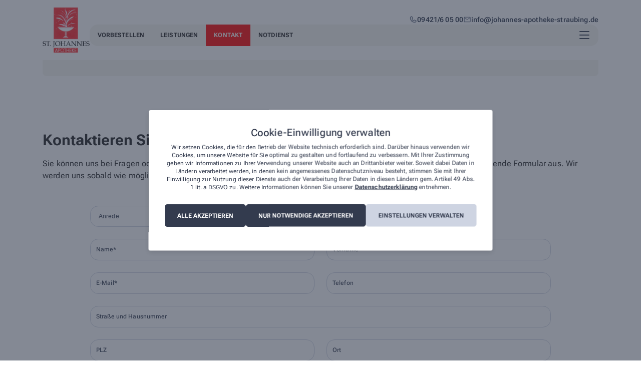

--- FILE ---
content_type: text/javascript; charset=utf-8
request_url: https://johannes-apotheke-straubing.de/ia/lib/cart-item.js
body_size: 589
content:
import"./shadow-container-query-polyfill.0d5501da.js";import{d as t}from"./define-custom-element.829a68a5.js";import"./component-library.ea15cb73.js";import"./component-library-v2.52412b68.js";import{an as m}from"./vue-vendor.2a66dbe5.js";import"./ia-utils.3f1da30d.js";import"./util.e55d1278.js";import"./composables.77f1f548.js";import"./router.9c3e6640.js";import"./state.758401c5.js";import"./translate.d9963fe9.js";import"./floating.4de489b4.js";import"./headlessui.18b590ea.js";const o=m((()=>import("./IaCartItem.ce.507d8290.js")));window.customElements.define("ia-cart-item",t(o));